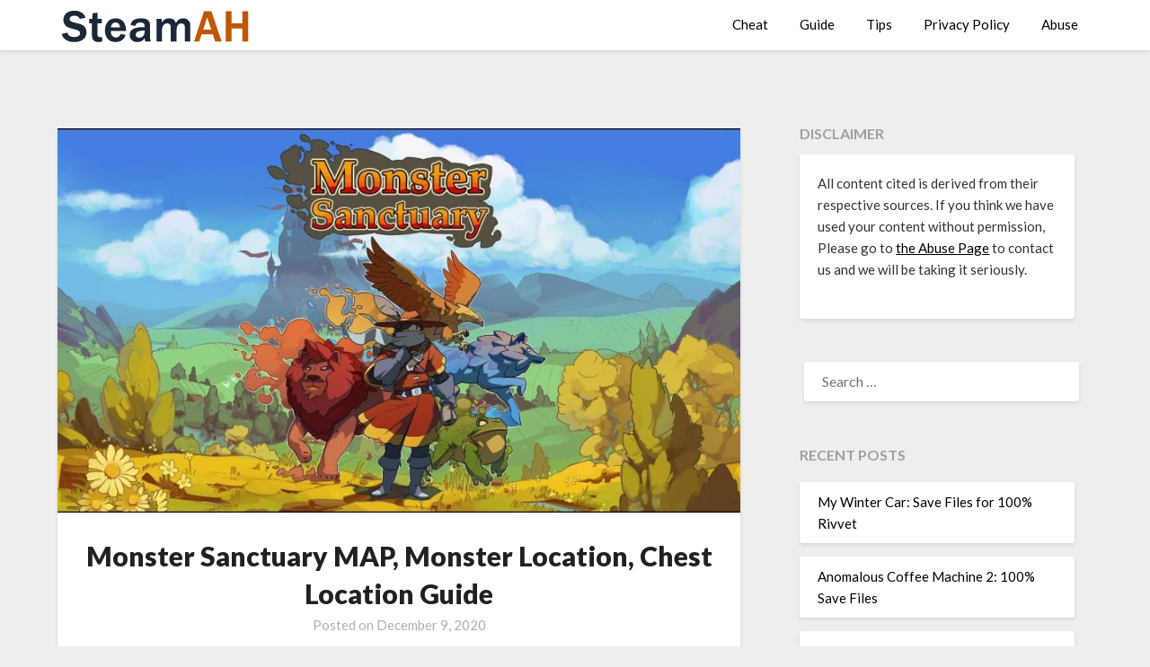

--- FILE ---
content_type: text/html; charset=UTF-8
request_url: https://steamah.com/monster-sanctuary-map-monster-location-chest-location-guide-2/
body_size: 19038
content:
<!doctype html>
<html lang="en-US">
<head>
	<meta charset="UTF-8">
	<meta name="viewport" content="width=device-width, initial-scale=1">
	<link rel="profile" href="https://gmpg.org/xfn/11">
	<script async src="https://kumo.network-n.com/dist/app.js" site="steamah"></script>
	<meta name='robots' content='index, follow, max-image-preview:large, max-snippet:-1, max-video-preview:-1' />

	<!-- This site is optimized with the Yoast SEO plugin v18.2 - https://yoast.com/wordpress/plugins/seo/ -->
	<title>Monster Sanctuary MAP, Monster Location, Chest Location Guide - SteamAH</title>
	<meta name="description" content="For Monster Sanctuary players, this guide provides monster location and chest location with map exploration order based on Monster Journal." />
	<link rel="canonical" href="https://steamah.com/monster-sanctuary-map-monster-location-chest-location-guide-2/" />
	<meta property="og:locale" content="en_US" />
	<meta property="og:type" content="article" />
	<meta property="og:title" content="Monster Sanctuary MAP, Monster Location, Chest Location Guide - SteamAH" />
	<meta property="og:description" content="For Monster Sanctuary players, this guide provides monster location and chest location with map exploration order based on Monster Journal." />
	<meta property="og:url" content="https://steamah.com/monster-sanctuary-map-monster-location-chest-location-guide-2/" />
	<meta property="og:site_name" content="SteamAH" />
	<meta property="article:published_time" content="2020-12-09T14:48:07+00:00" />
	<meta property="og:image" content="https://steamah.com/wp-content/uploads/2020/12/Monster-Sanctuary.jpg" />
	<meta property="og:image:width" content="1280" />
	<meta property="og:image:height" content="720" />
	<meta property="og:image:type" content="image/jpeg" />
	<meta name="twitter:card" content="summary_large_image" />
	<meta name="twitter:creator" content="@SteamAH" />
	<meta name="twitter:site" content="@SteamAH" />
	<script type="application/ld+json" class="yoast-schema-graph">{"@context":"https://schema.org","@graph":[{"@type":"WebSite","@id":"https://steamah.com/#website","url":"https://steamah.com/","name":"SteamAH","description":"Steam Game Guide, Tips and Cheat Codes","potentialAction":[{"@type":"SearchAction","target":{"@type":"EntryPoint","urlTemplate":"https://steamah.com/?s={search_term_string}"},"query-input":"required name=search_term_string"}],"inLanguage":"en-US"},{"@type":"ImageObject","@id":"https://steamah.com/monster-sanctuary-map-monster-location-chest-location-guide-2/#primaryimage","inLanguage":"en-US","url":"https://steamah.com/wp-content/uploads/2020/12/Monster-Sanctuary.jpg","contentUrl":"https://steamah.com/wp-content/uploads/2020/12/Monster-Sanctuary.jpg","width":1280,"height":720},{"@type":"WebPage","@id":"https://steamah.com/monster-sanctuary-map-monster-location-chest-location-guide-2/#webpage","url":"https://steamah.com/monster-sanctuary-map-monster-location-chest-location-guide-2/","name":"Monster Sanctuary MAP, Monster Location, Chest Location Guide - SteamAH","isPartOf":{"@id":"https://steamah.com/#website"},"primaryImageOfPage":{"@id":"https://steamah.com/monster-sanctuary-map-monster-location-chest-location-guide-2/#primaryimage"},"datePublished":"2020-12-09T14:48:07+00:00","dateModified":"2020-12-09T14:48:07+00:00","author":{"@id":"https://steamah.com/#/schema/person/6f990e7ce0754df9e6c2cfbb2095f6fd"},"description":"For Monster Sanctuary players, this guide provides monster location and chest location with map exploration order based on Monster Journal.","breadcrumb":{"@id":"https://steamah.com/monster-sanctuary-map-monster-location-chest-location-guide-2/#breadcrumb"},"inLanguage":"en-US","potentialAction":[{"@type":"ReadAction","target":["https://steamah.com/monster-sanctuary-map-monster-location-chest-location-guide-2/"]}]},{"@type":"BreadcrumbList","@id":"https://steamah.com/monster-sanctuary-map-monster-location-chest-location-guide-2/#breadcrumb","itemListElement":[{"@type":"ListItem","position":1,"name":"Home","item":"https://steamah.com/"},{"@type":"ListItem","position":2,"name":"Monster Sanctuary MAP, Monster Location, Chest Location Guide"}]},{"@type":"Person","@id":"https://steamah.com/#/schema/person/6f990e7ce0754df9e6c2cfbb2095f6fd","name":"Caspar Leblanc","image":{"@type":"ImageObject","@id":"https://steamah.com/#personlogo","inLanguage":"en-US","url":"https://secure.gravatar.com/avatar/fb1760e49e23458cc7c27e94330d8ad4?s=96&d=mm&r=g","contentUrl":"https://secure.gravatar.com/avatar/fb1760e49e23458cc7c27e94330d8ad4?s=96&d=mm&r=g","caption":"Caspar Leblanc"},"url":"https://steamah.com/author/ouyang/"}]}</script>
	<!-- / Yoast SEO plugin. -->


<link rel='dns-prefetch' href='//fonts.googleapis.com' />
<link rel='dns-prefetch' href='//s.w.org' />
<link rel="alternate" type="application/rss+xml" title="SteamAH &raquo; Feed" href="https://steamah.com/feed/" />
<link rel="alternate" type="application/rss+xml" title="SteamAH &raquo; Comments Feed" href="https://steamah.com/comments/feed/" />
<link rel="alternate" type="application/rss+xml" title="SteamAH &raquo; Monster Sanctuary MAP, Monster Location, Chest Location Guide Comments Feed" href="https://steamah.com/monster-sanctuary-map-monster-location-chest-location-guide-2/feed/" />
<script type="text/javascript">
window._wpemojiSettings = {"baseUrl":"https:\/\/s.w.org\/images\/core\/emoji\/13.1.0\/72x72\/","ext":".png","svgUrl":"https:\/\/s.w.org\/images\/core\/emoji\/13.1.0\/svg\/","svgExt":".svg","source":{"concatemoji":"https:\/\/steamah.com\/wp-includes\/js\/wp-emoji-release.min.js?ver=5.9.12"}};
/*! This file is auto-generated */
!function(e,a,t){var n,r,o,i=a.createElement("canvas"),p=i.getContext&&i.getContext("2d");function s(e,t){var a=String.fromCharCode;p.clearRect(0,0,i.width,i.height),p.fillText(a.apply(this,e),0,0);e=i.toDataURL();return p.clearRect(0,0,i.width,i.height),p.fillText(a.apply(this,t),0,0),e===i.toDataURL()}function c(e){var t=a.createElement("script");t.src=e,t.defer=t.type="text/javascript",a.getElementsByTagName("head")[0].appendChild(t)}for(o=Array("flag","emoji"),t.supports={everything:!0,everythingExceptFlag:!0},r=0;r<o.length;r++)t.supports[o[r]]=function(e){if(!p||!p.fillText)return!1;switch(p.textBaseline="top",p.font="600 32px Arial",e){case"flag":return s([127987,65039,8205,9895,65039],[127987,65039,8203,9895,65039])?!1:!s([55356,56826,55356,56819],[55356,56826,8203,55356,56819])&&!s([55356,57332,56128,56423,56128,56418,56128,56421,56128,56430,56128,56423,56128,56447],[55356,57332,8203,56128,56423,8203,56128,56418,8203,56128,56421,8203,56128,56430,8203,56128,56423,8203,56128,56447]);case"emoji":return!s([10084,65039,8205,55357,56613],[10084,65039,8203,55357,56613])}return!1}(o[r]),t.supports.everything=t.supports.everything&&t.supports[o[r]],"flag"!==o[r]&&(t.supports.everythingExceptFlag=t.supports.everythingExceptFlag&&t.supports[o[r]]);t.supports.everythingExceptFlag=t.supports.everythingExceptFlag&&!t.supports.flag,t.DOMReady=!1,t.readyCallback=function(){t.DOMReady=!0},t.supports.everything||(n=function(){t.readyCallback()},a.addEventListener?(a.addEventListener("DOMContentLoaded",n,!1),e.addEventListener("load",n,!1)):(e.attachEvent("onload",n),a.attachEvent("onreadystatechange",function(){"complete"===a.readyState&&t.readyCallback()})),(n=t.source||{}).concatemoji?c(n.concatemoji):n.wpemoji&&n.twemoji&&(c(n.twemoji),c(n.wpemoji)))}(window,document,window._wpemojiSettings);
</script>
<style type="text/css">
img.wp-smiley,
img.emoji {
	display: inline !important;
	border: none !important;
	box-shadow: none !important;
	height: 1em !important;
	width: 1em !important;
	margin: 0 0.07em !important;
	vertical-align: -0.1em !important;
	background: none !important;
	padding: 0 !important;
}
</style>
	<link rel='stylesheet' id='wp-block-library-css'  href='https://steamah.com/wp-includes/css/dist/block-library/style.min.css?ver=5.9.12' type='text/css' media='all' />
<style id='global-styles-inline-css' type='text/css'>
body{--wp--preset--color--black: #000000;--wp--preset--color--cyan-bluish-gray: #abb8c3;--wp--preset--color--white: #ffffff;--wp--preset--color--pale-pink: #f78da7;--wp--preset--color--vivid-red: #cf2e2e;--wp--preset--color--luminous-vivid-orange: #ff6900;--wp--preset--color--luminous-vivid-amber: #fcb900;--wp--preset--color--light-green-cyan: #7bdcb5;--wp--preset--color--vivid-green-cyan: #00d084;--wp--preset--color--pale-cyan-blue: #8ed1fc;--wp--preset--color--vivid-cyan-blue: #0693e3;--wp--preset--color--vivid-purple: #9b51e0;--wp--preset--gradient--vivid-cyan-blue-to-vivid-purple: linear-gradient(135deg,rgba(6,147,227,1) 0%,rgb(155,81,224) 100%);--wp--preset--gradient--light-green-cyan-to-vivid-green-cyan: linear-gradient(135deg,rgb(122,220,180) 0%,rgb(0,208,130) 100%);--wp--preset--gradient--luminous-vivid-amber-to-luminous-vivid-orange: linear-gradient(135deg,rgba(252,185,0,1) 0%,rgba(255,105,0,1) 100%);--wp--preset--gradient--luminous-vivid-orange-to-vivid-red: linear-gradient(135deg,rgba(255,105,0,1) 0%,rgb(207,46,46) 100%);--wp--preset--gradient--very-light-gray-to-cyan-bluish-gray: linear-gradient(135deg,rgb(238,238,238) 0%,rgb(169,184,195) 100%);--wp--preset--gradient--cool-to-warm-spectrum: linear-gradient(135deg,rgb(74,234,220) 0%,rgb(151,120,209) 20%,rgb(207,42,186) 40%,rgb(238,44,130) 60%,rgb(251,105,98) 80%,rgb(254,248,76) 100%);--wp--preset--gradient--blush-light-purple: linear-gradient(135deg,rgb(255,206,236) 0%,rgb(152,150,240) 100%);--wp--preset--gradient--blush-bordeaux: linear-gradient(135deg,rgb(254,205,165) 0%,rgb(254,45,45) 50%,rgb(107,0,62) 100%);--wp--preset--gradient--luminous-dusk: linear-gradient(135deg,rgb(255,203,112) 0%,rgb(199,81,192) 50%,rgb(65,88,208) 100%);--wp--preset--gradient--pale-ocean: linear-gradient(135deg,rgb(255,245,203) 0%,rgb(182,227,212) 50%,rgb(51,167,181) 100%);--wp--preset--gradient--electric-grass: linear-gradient(135deg,rgb(202,248,128) 0%,rgb(113,206,126) 100%);--wp--preset--gradient--midnight: linear-gradient(135deg,rgb(2,3,129) 0%,rgb(40,116,252) 100%);--wp--preset--duotone--dark-grayscale: url('#wp-duotone-dark-grayscale');--wp--preset--duotone--grayscale: url('#wp-duotone-grayscale');--wp--preset--duotone--purple-yellow: url('#wp-duotone-purple-yellow');--wp--preset--duotone--blue-red: url('#wp-duotone-blue-red');--wp--preset--duotone--midnight: url('#wp-duotone-midnight');--wp--preset--duotone--magenta-yellow: url('#wp-duotone-magenta-yellow');--wp--preset--duotone--purple-green: url('#wp-duotone-purple-green');--wp--preset--duotone--blue-orange: url('#wp-duotone-blue-orange');--wp--preset--font-size--small: 13px;--wp--preset--font-size--medium: 20px;--wp--preset--font-size--large: 36px;--wp--preset--font-size--x-large: 42px;}.has-black-color{color: var(--wp--preset--color--black) !important;}.has-cyan-bluish-gray-color{color: var(--wp--preset--color--cyan-bluish-gray) !important;}.has-white-color{color: var(--wp--preset--color--white) !important;}.has-pale-pink-color{color: var(--wp--preset--color--pale-pink) !important;}.has-vivid-red-color{color: var(--wp--preset--color--vivid-red) !important;}.has-luminous-vivid-orange-color{color: var(--wp--preset--color--luminous-vivid-orange) !important;}.has-luminous-vivid-amber-color{color: var(--wp--preset--color--luminous-vivid-amber) !important;}.has-light-green-cyan-color{color: var(--wp--preset--color--light-green-cyan) !important;}.has-vivid-green-cyan-color{color: var(--wp--preset--color--vivid-green-cyan) !important;}.has-pale-cyan-blue-color{color: var(--wp--preset--color--pale-cyan-blue) !important;}.has-vivid-cyan-blue-color{color: var(--wp--preset--color--vivid-cyan-blue) !important;}.has-vivid-purple-color{color: var(--wp--preset--color--vivid-purple) !important;}.has-black-background-color{background-color: var(--wp--preset--color--black) !important;}.has-cyan-bluish-gray-background-color{background-color: var(--wp--preset--color--cyan-bluish-gray) !important;}.has-white-background-color{background-color: var(--wp--preset--color--white) !important;}.has-pale-pink-background-color{background-color: var(--wp--preset--color--pale-pink) !important;}.has-vivid-red-background-color{background-color: var(--wp--preset--color--vivid-red) !important;}.has-luminous-vivid-orange-background-color{background-color: var(--wp--preset--color--luminous-vivid-orange) !important;}.has-luminous-vivid-amber-background-color{background-color: var(--wp--preset--color--luminous-vivid-amber) !important;}.has-light-green-cyan-background-color{background-color: var(--wp--preset--color--light-green-cyan) !important;}.has-vivid-green-cyan-background-color{background-color: var(--wp--preset--color--vivid-green-cyan) !important;}.has-pale-cyan-blue-background-color{background-color: var(--wp--preset--color--pale-cyan-blue) !important;}.has-vivid-cyan-blue-background-color{background-color: var(--wp--preset--color--vivid-cyan-blue) !important;}.has-vivid-purple-background-color{background-color: var(--wp--preset--color--vivid-purple) !important;}.has-black-border-color{border-color: var(--wp--preset--color--black) !important;}.has-cyan-bluish-gray-border-color{border-color: var(--wp--preset--color--cyan-bluish-gray) !important;}.has-white-border-color{border-color: var(--wp--preset--color--white) !important;}.has-pale-pink-border-color{border-color: var(--wp--preset--color--pale-pink) !important;}.has-vivid-red-border-color{border-color: var(--wp--preset--color--vivid-red) !important;}.has-luminous-vivid-orange-border-color{border-color: var(--wp--preset--color--luminous-vivid-orange) !important;}.has-luminous-vivid-amber-border-color{border-color: var(--wp--preset--color--luminous-vivid-amber) !important;}.has-light-green-cyan-border-color{border-color: var(--wp--preset--color--light-green-cyan) !important;}.has-vivid-green-cyan-border-color{border-color: var(--wp--preset--color--vivid-green-cyan) !important;}.has-pale-cyan-blue-border-color{border-color: var(--wp--preset--color--pale-cyan-blue) !important;}.has-vivid-cyan-blue-border-color{border-color: var(--wp--preset--color--vivid-cyan-blue) !important;}.has-vivid-purple-border-color{border-color: var(--wp--preset--color--vivid-purple) !important;}.has-vivid-cyan-blue-to-vivid-purple-gradient-background{background: var(--wp--preset--gradient--vivid-cyan-blue-to-vivid-purple) !important;}.has-light-green-cyan-to-vivid-green-cyan-gradient-background{background: var(--wp--preset--gradient--light-green-cyan-to-vivid-green-cyan) !important;}.has-luminous-vivid-amber-to-luminous-vivid-orange-gradient-background{background: var(--wp--preset--gradient--luminous-vivid-amber-to-luminous-vivid-orange) !important;}.has-luminous-vivid-orange-to-vivid-red-gradient-background{background: var(--wp--preset--gradient--luminous-vivid-orange-to-vivid-red) !important;}.has-very-light-gray-to-cyan-bluish-gray-gradient-background{background: var(--wp--preset--gradient--very-light-gray-to-cyan-bluish-gray) !important;}.has-cool-to-warm-spectrum-gradient-background{background: var(--wp--preset--gradient--cool-to-warm-spectrum) !important;}.has-blush-light-purple-gradient-background{background: var(--wp--preset--gradient--blush-light-purple) !important;}.has-blush-bordeaux-gradient-background{background: var(--wp--preset--gradient--blush-bordeaux) !important;}.has-luminous-dusk-gradient-background{background: var(--wp--preset--gradient--luminous-dusk) !important;}.has-pale-ocean-gradient-background{background: var(--wp--preset--gradient--pale-ocean) !important;}.has-electric-grass-gradient-background{background: var(--wp--preset--gradient--electric-grass) !important;}.has-midnight-gradient-background{background: var(--wp--preset--gradient--midnight) !important;}.has-small-font-size{font-size: var(--wp--preset--font-size--small) !important;}.has-medium-font-size{font-size: var(--wp--preset--font-size--medium) !important;}.has-large-font-size{font-size: var(--wp--preset--font-size--large) !important;}.has-x-large-font-size{font-size: var(--wp--preset--font-size--x-large) !important;}
</style>
<link rel='stylesheet' id='font-awesome-css'  href='https://steamah.com/wp-content/themes/blogrid/css/font-awesome.min.css?ver=5.9.12' type='text/css' media='all' />
<link rel='stylesheet' id='blogrid-style-css'  href='https://steamah.com/wp-content/themes/blogrid/style.css?ver=5.9.12' type='text/css' media='all' />
<link rel='stylesheet' id='blogrid-google-fonts-css'  href='//fonts.googleapis.com/css?family=Lato%3A300%2C400%2C700%2C900&#038;ver=5.9.12' type='text/css' media='all' />
<link rel='stylesheet' id='__EPYT__style-css'  href='https://steamah.com/wp-content/plugins/youtube-embed-plus/styles/ytprefs.min.css?ver=14.0.1.4' type='text/css' media='all' />
<style id='__EPYT__style-inline-css' type='text/css'>

                .epyt-gallery-thumb {
                        width: 33.333%;
                }
                
</style>
<script type='text/javascript' src='https://steamah.com/wp-includes/js/jquery/jquery.min.js?ver=3.6.0' id='jquery-core-js'></script>
<script type='text/javascript' src='https://steamah.com/wp-includes/js/jquery/jquery-migrate.min.js?ver=3.3.2' id='jquery-migrate-js'></script>
<script type='text/javascript' id='jquery-js-after'>
jQuery(document).ready(function() {
	jQuery(".5d1a421b2e51541867898a11dcf0434e").click(function() {
		jQuery.post(
			"https://steamah.com/wp-admin/admin-ajax.php", {
				"action": "quick_adsense_onpost_ad_click",
				"quick_adsense_onpost_ad_index": jQuery(this).attr("data-index"),
				"quick_adsense_nonce": "b678e4cc1d",
			}, function(response) { }
		);
	});
});
</script>
<script type='text/javascript' id='__ytprefs__-js-extra'>
/* <![CDATA[ */
var _EPYT_ = {"ajaxurl":"https:\/\/steamah.com\/wp-admin\/admin-ajax.php","security":"b41c47fe5f","gallery_scrolloffset":"20","eppathtoscripts":"https:\/\/steamah.com\/wp-content\/plugins\/youtube-embed-plus\/scripts\/","eppath":"https:\/\/steamah.com\/wp-content\/plugins\/youtube-embed-plus\/","epresponsiveselector":"[\"iframe.__youtube_prefs_widget__\"]","epdovol":"1","version":"14.0.1.4","evselector":"iframe.__youtube_prefs__[src], iframe[src*=\"youtube.com\/embed\/\"], iframe[src*=\"youtube-nocookie.com\/embed\/\"]","ajax_compat":"","ytapi_load":"light","pause_others":"","stopMobileBuffer":"1","vi_active":"","vi_js_posttypes":[]};
/* ]]> */
</script>
<script type='text/javascript' src='https://steamah.com/wp-content/plugins/youtube-embed-plus/scripts/ytprefs.min.js?ver=14.0.1.4' id='__ytprefs__-js'></script>
<link rel="https://api.w.org/" href="https://steamah.com/wp-json/" /><link rel="alternate" type="application/json" href="https://steamah.com/wp-json/wp/v2/posts/54672" /><link rel="EditURI" type="application/rsd+xml" title="RSD" href="https://steamah.com/xmlrpc.php?rsd" />
<link rel="wlwmanifest" type="application/wlwmanifest+xml" href="https://steamah.com/wp-includes/wlwmanifest.xml" /> 
<meta name="generator" content="WordPress 5.9.12" />
<link rel='shortlink' href='https://steamah.com/?p=54672' />
<link rel="alternate" type="application/json+oembed" href="https://steamah.com/wp-json/oembed/1.0/embed?url=https%3A%2F%2Fsteamah.com%2Fmonster-sanctuary-map-monster-location-chest-location-guide-2%2F" />
<link rel="alternate" type="text/xml+oembed" href="https://steamah.com/wp-json/oembed/1.0/embed?url=https%3A%2F%2Fsteamah.com%2Fmonster-sanctuary-map-monster-location-chest-location-guide-2%2F&#038;format=xml" />
<div id="nn_skinl"></div>
<div id="nn_skinr"></div><link rel="pingback" href="https://steamah.com/xmlrpc.php">
		<style type="text/css">
		body, .site, .swidgets-wrap h3, .post-data-text { background: ; }
		.site-title a, .site-description { color: ; }
		.sheader { background-color:  !important; }
		.main-navigation ul li a, .main-navigation ul li .sub-arrow, .super-menu .toggle-mobile-menu,.toggle-mobile-menu:before, .mobile-menu-active .smenu-hide { color: ; }
		#smobile-menu.show .main-navigation ul ul.children.active, #smobile-menu.show .main-navigation ul ul.sub-menu.active, #smobile-menu.show .main-navigation ul li, .smenu-hide.toggle-mobile-menu.menu-toggle, #smobile-menu.show .main-navigation ul li, .primary-menu ul li ul.children li, .primary-menu ul li ul.sub-menu li, .primary-menu .pmenu, .super-menu { border-color: ; border-bottom-color: ; }
		#secondary .widget h3, #secondary .widget h3 a, #secondary .widget h4, #secondary .widget h1, #secondary .widget h2, #secondary .widget h5, #secondary .widget h6, #secondary .widget h4 a { color: ; }
		#secondary .widget a, #secondary a, #secondary .widget li a , #secondary span.sub-arrow{ color: ; }
		#secondary, #secondary .widget, #secondary .widget p, #secondary .widget li, .widget time.rpwe-time.published { color: ; }
		#secondary .swidgets-wrap, #secondary .widget ul li, .featured-sidebar .search-field { border-color: ; }
		.site-info, .footer-column-three input.search-submit, .footer-column-three p, .footer-column-three li, .footer-column-three td, .footer-column-three th, .footer-column-three caption { color: ; }
		.footer-column-three h3, .footer-column-three h4, .footer-column-three h5, .footer-column-three h6, .footer-column-three h1, .footer-column-three h2, .footer-column-three h4, .footer-column-three h3 a { color: ; }
		.footer-column-three a, .footer-column-three li a, .footer-column-three .widget a, .footer-column-three .sub-arrow { color: ; }
		.footer-column-three h3:after { background: ; }
		.site-info, .widget ul li, .footer-column-three input.search-field, .footer-column-three input.search-submit { border-color: ; }
		.site-footer { background-color: ; }
		.content-wrapper h2.entry-title a, .content-wrapper h2.entry-title a:hover, .content-wrapper h2.entry-title a:active, .content-wrapper h2.entry-title a:focus, .archive .page-header h1, .blogposts-list h2 a, .blogposts-list h2 a:hover, .blogposts-list h2 a:active, .search-results h1.page-title { color: ; }
		.blogposts-list .post-data-text, .blogposts-list .post-data-text a, .content-wrapper .post-data-text *{ color: ; }
		.blogposts-list p { color: ; }
		.page-numbers li a, .blogposts-list .blogpost-button { background: ; }
		.page-numbers li a, .blogposts-list .blogpost-button, span.page-numbers.dots, .page-numbers.current, .page-numbers li a:hover { color: ; }
		.archive .page-header h1, .search-results h1.page-title, .blogposts-list.fbox, span.page-numbers.dots, .page-numbers li a, .page-numbers.current { border-color: ; }
		.blogposts-list .post-data-divider { background: ; }
		.page .comments-area .comment-author, .page .comments-area .comment-author a, .page .comments-area .comments-title, .page .content-area h1, .page .content-area h2, .page .content-area h3, .page .content-area h4, .page .content-area h5, .page .content-area h6, .page .content-area th, .single  .comments-area .comment-author, .single .comments-area .comment-author a, .single .comments-area .comments-title, .single .content-area h1, .single .content-area h2, .single .content-area h3, .single .content-area h4, .single .content-area h5, .single .content-area h6, .single .content-area th, .search-no-results h1, .error404 h1 { color: ; }
		.single .post-data-text, .page .post-data-text, .page .post-data-text a, .single .post-data-text a, .comments-area .comment-meta .comment-metadata a, .single .post-data-text * { color: ; }
		.page .content-area p, .page article, .page .content-area table, .page .content-area dd, .page .content-area dt, .page .content-area address, .page .content-area .entry-content, .page .content-area li, .page .content-area ol, .single .content-area p, .single article, .single .content-area table, .single .content-area dd, .single .content-area dt, .single .content-area address, .single .entry-content, .single .content-area li, .single .content-area ol, .search-no-results .page-content p { color: ; }
		.single .entry-content a, .page .entry-content a, .comment-content a, .comments-area .reply a, .logged-in-as a, .comments-area .comment-respond a { color: ; }
		.comments-area p.form-submit input { background: ; }
		.error404 .page-content p, .error404 input.search-submit, .search-no-results input.search-submit { color: ; }
		.page .comments-area, .page article.fbox, .page article tr, .page .comments-area ol.comment-list ol.children li, .page .comments-area ol.comment-list .comment, .single .comments-area, .single article.fbox, .single article tr, .comments-area ol.comment-list ol.children li, .comments-area ol.comment-list .comment, .error404 main#main, .error404 .search-form label, .search-no-results .search-form label, .error404 input.search-submit, .search-no-results input.search-submit, .error404 main#main, .search-no-results section.fbox.no-results.not-found{ border-color: ; }
		.single .post-data-divider, .page .post-data-divider { background: ; }
		.single .comments-area p.form-submit input, .page .comments-area p.form-submit input { color: ; }
		.bottom-header-wrapper { padding-top: px; }
		.bottom-header-wrapper { padding-bottom: px; }
		.bottom-header-wrapper { background: ; }
		.bottom-header-wrapper *{ color: ; }
		.header-widget a, .header-widget li a, .header-widget i.fa { color: ; }
		.header-widget, .header-widget p, .header-widget li, .header-widget .textwidget { color: ; }
		.header-widget .widget-title, .header-widget h1, .header-widget h3, .header-widget h2, .header-widget h4, .header-widget h5, .header-widget h6{ color: ; }
		.header-widget.swidgets-wrap, .header-widget ul li, .header-widget .search-field { border-color: ; }
		.bottom-header-title, .bottom-header-paragraph{ color: ; }

		#secondary .widget-title-lines:after, #secondary .widget-title-lines:before { background: ; }


		.header-widgets-wrapper .swidgets-wrap{ background: ; }
		.top-nav-wrapper, .primary-menu .pmenu, .super-menu, #smobile-menu, .primary-menu ul li ul.children, .primary-menu ul li ul.sub-menu { background-color: ; }
		#secondary .widget li, #secondary input.search-field, #secondary div#calendar_wrap, #secondary .tagcloud, #secondary .textwidget{ background: ; }
		#secondary .swidget { border-color: ; }
		.archive article.fbox, .search-results article.fbox, .blog article.fbox { background: ; }


		.comments-area, .single article.fbox, .page article.fbox { background: ; }
		</style>
		<link rel="icon" href="https://steamah.com/wp-content/uploads/2021/05/cropped-STEAMAH-32x32.png" sizes="32x32" />
<link rel="icon" href="https://steamah.com/wp-content/uploads/2021/05/cropped-STEAMAH-192x192.png" sizes="192x192" />
<link rel="apple-touch-icon" href="https://steamah.com/wp-content/uploads/2021/05/cropped-STEAMAH-180x180.png" />
<meta name="msapplication-TileImage" content="https://steamah.com/wp-content/uploads/2021/05/cropped-STEAMAH-270x270.png" />
		<style type="text/css" id="wp-custom-css">
			
div.bb_table
{
	display: table;
	font-size: 12px;
}

div.bb_table div.bb_table_th
{
	display: table-cell;
	font-weight: bold;
	border: 1px solid #4d4d4d;
	padding: 4px;
}

div.bb_table div.bb_table_th img.sharedFilePreviewImage
{
	margin: 0px;
}

div.bb_table div.bb_table_tr
{
	display: table-row;
}

div.bb_table div.bb_table_td
{
	display: table-cell;
	vertical-align: middle;
	border: 1px solid #4d4d4d;
	padding: 4px;
}

div.bb_table div.bb_table_td img.sharedFilePreviewImage
{
	margin: 0px;
}


#nn_skinr,
#nn_skinl {
position: absolute;
left: 50%;
margin-left: -910px;
z-index: 100;
}
#nn_skinr {
margin-left: 610px;
}
.tag-letter {
    list-style-type: none; 
    display: flex; 
    flex-wrap: wrap; 
    padding: 0 5px;
}

.tag-letter li {
    margin: 0;
		padding: 0 10px;
}
.tag-letter a {
    font-size: 30px;
    text-decoration: none;
    color: #BF5704;
}		</style>
			<!-- Global site tag (gtag.js) - Google Analytics -->
<script async src="https://www.googletagmanager.com/gtag/js?id=UA-125124603-8"></script>
<script>
  window.dataLayer = window.dataLayer || [];
  function gtag(){dataLayer.push(arguments);}
  gtag('js', new Date());

  gtag('config', 'UA-125124603-8');
</script>
</head>

<body class="post-template-default single single-post postid-54672 single-format-standard wp-custom-logo masthead-fixed">
<svg xmlns="http://www.w3.org/2000/svg" viewBox="0 0 0 0" width="0" height="0" focusable="false" role="none" style="visibility: hidden; position: absolute; left: -9999px; overflow: hidden;" ><defs><filter id="wp-duotone-dark-grayscale"><feColorMatrix color-interpolation-filters="sRGB" type="matrix" values=" .299 .587 .114 0 0 .299 .587 .114 0 0 .299 .587 .114 0 0 .299 .587 .114 0 0 " /><feComponentTransfer color-interpolation-filters="sRGB" ><feFuncR type="table" tableValues="0 0.49803921568627" /><feFuncG type="table" tableValues="0 0.49803921568627" /><feFuncB type="table" tableValues="0 0.49803921568627" /><feFuncA type="table" tableValues="1 1" /></feComponentTransfer><feComposite in2="SourceGraphic" operator="in" /></filter></defs></svg><svg xmlns="http://www.w3.org/2000/svg" viewBox="0 0 0 0" width="0" height="0" focusable="false" role="none" style="visibility: hidden; position: absolute; left: -9999px; overflow: hidden;" ><defs><filter id="wp-duotone-grayscale"><feColorMatrix color-interpolation-filters="sRGB" type="matrix" values=" .299 .587 .114 0 0 .299 .587 .114 0 0 .299 .587 .114 0 0 .299 .587 .114 0 0 " /><feComponentTransfer color-interpolation-filters="sRGB" ><feFuncR type="table" tableValues="0 1" /><feFuncG type="table" tableValues="0 1" /><feFuncB type="table" tableValues="0 1" /><feFuncA type="table" tableValues="1 1" /></feComponentTransfer><feComposite in2="SourceGraphic" operator="in" /></filter></defs></svg><svg xmlns="http://www.w3.org/2000/svg" viewBox="0 0 0 0" width="0" height="0" focusable="false" role="none" style="visibility: hidden; position: absolute; left: -9999px; overflow: hidden;" ><defs><filter id="wp-duotone-purple-yellow"><feColorMatrix color-interpolation-filters="sRGB" type="matrix" values=" .299 .587 .114 0 0 .299 .587 .114 0 0 .299 .587 .114 0 0 .299 .587 .114 0 0 " /><feComponentTransfer color-interpolation-filters="sRGB" ><feFuncR type="table" tableValues="0.54901960784314 0.98823529411765" /><feFuncG type="table" tableValues="0 1" /><feFuncB type="table" tableValues="0.71764705882353 0.25490196078431" /><feFuncA type="table" tableValues="1 1" /></feComponentTransfer><feComposite in2="SourceGraphic" operator="in" /></filter></defs></svg><svg xmlns="http://www.w3.org/2000/svg" viewBox="0 0 0 0" width="0" height="0" focusable="false" role="none" style="visibility: hidden; position: absolute; left: -9999px; overflow: hidden;" ><defs><filter id="wp-duotone-blue-red"><feColorMatrix color-interpolation-filters="sRGB" type="matrix" values=" .299 .587 .114 0 0 .299 .587 .114 0 0 .299 .587 .114 0 0 .299 .587 .114 0 0 " /><feComponentTransfer color-interpolation-filters="sRGB" ><feFuncR type="table" tableValues="0 1" /><feFuncG type="table" tableValues="0 0.27843137254902" /><feFuncB type="table" tableValues="0.5921568627451 0.27843137254902" /><feFuncA type="table" tableValues="1 1" /></feComponentTransfer><feComposite in2="SourceGraphic" operator="in" /></filter></defs></svg><svg xmlns="http://www.w3.org/2000/svg" viewBox="0 0 0 0" width="0" height="0" focusable="false" role="none" style="visibility: hidden; position: absolute; left: -9999px; overflow: hidden;" ><defs><filter id="wp-duotone-midnight"><feColorMatrix color-interpolation-filters="sRGB" type="matrix" values=" .299 .587 .114 0 0 .299 .587 .114 0 0 .299 .587 .114 0 0 .299 .587 .114 0 0 " /><feComponentTransfer color-interpolation-filters="sRGB" ><feFuncR type="table" tableValues="0 0" /><feFuncG type="table" tableValues="0 0.64705882352941" /><feFuncB type="table" tableValues="0 1" /><feFuncA type="table" tableValues="1 1" /></feComponentTransfer><feComposite in2="SourceGraphic" operator="in" /></filter></defs></svg><svg xmlns="http://www.w3.org/2000/svg" viewBox="0 0 0 0" width="0" height="0" focusable="false" role="none" style="visibility: hidden; position: absolute; left: -9999px; overflow: hidden;" ><defs><filter id="wp-duotone-magenta-yellow"><feColorMatrix color-interpolation-filters="sRGB" type="matrix" values=" .299 .587 .114 0 0 .299 .587 .114 0 0 .299 .587 .114 0 0 .299 .587 .114 0 0 " /><feComponentTransfer color-interpolation-filters="sRGB" ><feFuncR type="table" tableValues="0.78039215686275 1" /><feFuncG type="table" tableValues="0 0.94901960784314" /><feFuncB type="table" tableValues="0.35294117647059 0.47058823529412" /><feFuncA type="table" tableValues="1 1" /></feComponentTransfer><feComposite in2="SourceGraphic" operator="in" /></filter></defs></svg><svg xmlns="http://www.w3.org/2000/svg" viewBox="0 0 0 0" width="0" height="0" focusable="false" role="none" style="visibility: hidden; position: absolute; left: -9999px; overflow: hidden;" ><defs><filter id="wp-duotone-purple-green"><feColorMatrix color-interpolation-filters="sRGB" type="matrix" values=" .299 .587 .114 0 0 .299 .587 .114 0 0 .299 .587 .114 0 0 .299 .587 .114 0 0 " /><feComponentTransfer color-interpolation-filters="sRGB" ><feFuncR type="table" tableValues="0.65098039215686 0.40392156862745" /><feFuncG type="table" tableValues="0 1" /><feFuncB type="table" tableValues="0.44705882352941 0.4" /><feFuncA type="table" tableValues="1 1" /></feComponentTransfer><feComposite in2="SourceGraphic" operator="in" /></filter></defs></svg><svg xmlns="http://www.w3.org/2000/svg" viewBox="0 0 0 0" width="0" height="0" focusable="false" role="none" style="visibility: hidden; position: absolute; left: -9999px; overflow: hidden;" ><defs><filter id="wp-duotone-blue-orange"><feColorMatrix color-interpolation-filters="sRGB" type="matrix" values=" .299 .587 .114 0 0 .299 .587 .114 0 0 .299 .587 .114 0 0 .299 .587 .114 0 0 " /><feComponentTransfer color-interpolation-filters="sRGB" ><feFuncR type="table" tableValues="0.098039215686275 1" /><feFuncG type="table" tableValues="0 0.66274509803922" /><feFuncB type="table" tableValues="0.84705882352941 0.41960784313725" /><feFuncA type="table" tableValues="1 1" /></feComponentTransfer><feComposite in2="SourceGraphic" operator="in" /></filter></defs></svg><a class="skip-link screen-reader-text" href="#primary">Skip to content</a>

	<div id="page" class="site">

		<header id="masthead" class="sheader site-header clearfix">
			<nav id="primary-site-navigation" class="primary-menu main-navigation clearfix">

				<a href="#" id="pull" class="smenu-hide toggle-mobile-menu menu-toggle" aria-controls="secondary-menu" aria-expanded="false">Menu</a>
				<div class="top-nav-wrapper">
					<div class="content-wrap">
						<div class="logo-container"> 

														<a href="https://steamah.com/" class="custom-logo-link" rel="home"><img width="218" height="39" src="https://steamah.com/wp-content/uploads/2019/03/logo.png" class="custom-logo" alt="SteamAH" /></a>										</div>
				<div class="center-main-menu">
					<div class="menu-111-container"><ul id="primary-menu" class="pmenu"><li id="menu-item-14" class="menu-item menu-item-type-taxonomy menu-item-object-category menu-item-14"><a href="https://steamah.com/cheat/">Cheat</a></li>
<li id="menu-item-15" class="menu-item menu-item-type-taxonomy menu-item-object-category current-post-ancestor current-menu-parent current-post-parent menu-item-15"><a href="https://steamah.com/guide/">Guide</a></li>
<li id="menu-item-16" class="menu-item menu-item-type-taxonomy menu-item-object-category menu-item-16"><a href="https://steamah.com/tips/">Tips</a></li>
<li id="menu-item-19" class="menu-item menu-item-type-post_type menu-item-object-page menu-item-19"><a href="https://steamah.com/privacy-policy/">Privacy Policy</a></li>
<li id="menu-item-65874" class="menu-item menu-item-type-post_type menu-item-object-page menu-item-65874"><a href="https://steamah.com/abuse/">Abuse</a></li>
</ul></div>					</div>
				</div>
			</div>
		</nav>

		<div class="super-menu clearfix">
			<div class="super-menu-inner">
				

										<a href="https://steamah.com/" class="custom-logo-link" rel="home"><img width="218" height="39" src="https://steamah.com/wp-content/uploads/2019/03/logo.png" class="custom-logo" alt="SteamAH" /></a>							<a href="#" id="pull" class="toggle-mobile-menu menu-toggle" aria-controls="secondary-menu" aria-expanded="false"></a>
	</div>
</div>
<div id="mobile-menu-overlay"></div>
</header>

	
<div class="content-wrap">


	<!-- Upper widgets -->
	<div class="header-widgets-wrapper">
		
		<div class="header-widgets-three header-widgets-middle">
		<div id="nn_lb1" style="text-align: center;"></div>	</div>

</div>

</div>

<div id="content" class="site-content clearfix">
	<div class="content-wrap">

	<div id="primary" class="featured-content content-area">
		<main id="main" class="site-main">

						<div class="featured-thumbnail">
			<img width="850" height="478" src="https://steamah.com/wp-content/uploads/2020/12/Monster-Sanctuary-850x478.jpg" class="attachment-blogrid-slider size-blogrid-slider wp-post-image" alt="" srcset="https://steamah.com/wp-content/uploads/2020/12/Monster-Sanctuary-850x478.jpg 850w, https://steamah.com/wp-content/uploads/2020/12/Monster-Sanctuary-300x169.jpg 300w, https://steamah.com/wp-content/uploads/2020/12/Monster-Sanctuary-768x432.jpg 768w, https://steamah.com/wp-content/uploads/2020/12/Monster-Sanctuary-1024x576.jpg 1024w, https://steamah.com/wp-content/uploads/2020/12/Monster-Sanctuary.jpg 1280w" sizes="(max-width: 850px) 100vw, 850px" />		</div>
	<article id="post-54672" class="posts-entry fbox post-54672 post type-post status-publish format-standard has-post-thumbnail hentry category-guide tag-monster-sanctuary">
	<header class="entry-header">
		<h1 class="entry-title">Monster Sanctuary MAP, Monster Location, Chest Location Guide</h1>		<div class="entry-meta">
			<div class="blog-data-wrapper">
				<div class="post-data-divider"></div>
				<div class="post-data-positioning">
					<div class="post-data-text">
						<span class="posted-on">Posted on <a href="https://steamah.com/monster-sanctuary-map-monster-location-chest-location-guide-2/" rel="bookmark"><time class="entry-date published updated" datetime="2020-12-09T06:48:07-08:00">December 9, 2020</time></a></span><span class="byline"> </span>					</div>
				</div>
			</div>
		</div><!-- .entry-meta -->
			</header><!-- .entry-header -->

	<div class="entry-content">
		<div class="5d1a421b2e51541867898a11dcf0434e" data-index="7" style="float: none; margin:10px 0 10px 0; text-align:center;">
<div style="max-width:700px;">
<div id="nn_player"></div>
</div>
</div>
<p>For Monster Sanctuary players, this guide provides monster location and chest location with map exploration order based on Monster Journal.</p>
<p>&nbsp;</p>
<p>&nbsp;</p>
<div id="3203244" class="subSection detailBox">
<h3 class="subSectionTitle"><strong>Mountain Path (1-21) (138-139)(234)</strong></h3>
<div class="subSectionDesc"><img loading="lazy" class="alignnone size-full wp-image-54673" src="https://steamah.com/wp-content/uploads/2020/12/1607496487.png" width="1280" height="442" alt="Monster Sanctuary MAP, Monster Location, Chest Location Guide" title="Monster Sanctuary MAP, Monster Location, Chest Location Guide" srcset="https://steamah.com/wp-content/uploads/2020/12/1607496487.png 1280w, https://steamah.com/wp-content/uploads/2020/12/1607496487-300x104.png 300w, https://steamah.com/wp-content/uploads/2020/12/1607496487-768x265.png 768w, https://steamah.com/wp-content/uploads/2020/12/1607496487-1024x354.png 1024w, https://steamah.com/wp-content/uploads/2020/12/1607496487-850x294.png 850w" sizes="(max-width: 1280px) 100vw, 1280px" /><br />
1.(3x Blob)<br />
DJ. Require Double Jump, Normal Chest[Shield]<br />
2.(2x Blob,1x Magmapillar),(2x Magmapillar,1x Rocky)<br />
3. Normal Chest[Cestus, Kunai], Break Wall Chest[Vital Ring], Levitates Chest[Hide]<br />
4.<br />
5. Normal Chest[Bracelet, Gauntlet, 2x Copper]<br />
6.(3x Vaera), Levitates Chest[Diadem]<br />
7.(2x Magmapillar,1x Rocky),(2x Blob,1x Rocky), Normal Chest[Orb, Morning Star]<br />
8. Normal Chest[Impact Ring,3x Phoenix Tear], Cut/Burn Vine Chest[Red Gem, 150 G]<br />
9.(3x Rocky), Normal Chest[Bandana], Break Wall Chest[Skill Resetter]<br />
10.(3x Magmapillar), Cut/Burn Vine Monster &amp; Chest (3x Catzerker) [Walnut]<br />
11.(2x Blob,1x Catzerker), Normal Chest[Crit Ring]<br />
12. Normal Chest[100 G], Break Wall Path &lt; Bottom Left &gt;<br />
13. Normal Chest[Helmet]<br />
14.(2x Catzerker,1x Magmapillar)<br />
15.(2x Yowie,1x Vaera)<br />
16.Normal Chest[Tome,2x Potion]<br />
17.(2x Yowie,1x Catzerker), Normal Chest[Shell,Ribbon],Double Jump + Levitates Chest[Gauntlet+3]<br />
18. Old Buran fight.(3x Blob), \ Champion Steam Golem /<br />
19. \ Champion Monk / ,Normal Chest[Sustain Ring]<br />
20. Normal Chest[Ocarina, Wizard Hat], Fire Orb Chest[Pandora&#8217;s Box], Water Orb Chest[2x Potion]<br />
21.(2x Vaera,1x Catzerker)138. Double Jump + Levitates<br />
139.(3x Yowie), Normal Chest[Mana Ring+3]</p>
<p>*This place can be access from Map&lt;5&gt; with Double Jump + Levitates / Spawing Obstables*<br />
234. (3x Manticorb) , Normal Chest[Harp]</p><div class="5d1a421b2e51541867898a11dcf0434e" data-index="5" style="float: none; margin:10px 0 10px 0; text-align:center;">
<div id="nn_mobile_mpu1"></div>
<div id="nn_mpu1"></div>
</div>

<div></div>
</div>
</div>
<div></div>
<div id="3203245" class="subSection detailBox">
<h3 class="subSectionTitle"><strong>Keeper&#8217;s Stronghold, Keeper&#8217;s Temple (22-35) (65)</strong></h3>
<div class="subSectionDesc">
<p><img loading="lazy" class="alignnone size-full wp-image-54674" src="https://steamah.com/wp-content/uploads/2020/12/1607496489.png" width="637" height="414" alt="Monster Sanctuary MAP, Monster Location, Chest Location Guide" title="Monster Sanctuary MAP, Monster Location, Chest Location Guide" srcset="https://steamah.com/wp-content/uploads/2020/12/1607496489.png 637w, https://steamah.com/wp-content/uploads/2020/12/1607496489-300x195.png 300w" sizes="(max-width: 637px) 100vw, 637px" /></p>
<p>22.<br />
23.Normal Chest[Staff]<br />
24.Normal Chest[Hide+1]<br />
25.<br />
26.Shop<br />
27.Monster Donate<br />
28.Upgrade<br />
29.<br />
30.<br />
31.Fight previous Champion for 5 star.<br />
32.<br />
33.<br />
34.Home[3x Small Potion, Brooch]<br />
35.Normal Chest[Skill Resetter, Cape]</p>
<p>65. Duel Circle, Novice (LV 12 &#8211; 3x Bronze),Seeker (LV 14 &#8211; Skill Potion),Lancer (LV 18 &#8211; Skill Potion *I actually click too fast and didn&#8217;t see clearly what the reward is*) , Ranger (LV 25 &#8211; Shift Stone)<br />
IA. Infinity Arena, can challenge when you&#8217;re Keeper Seeker.<br />
OA. Online Arena, can access when you&#8217;re Keeper Lancer.</p>
<div></div>
</div>
</div>
<div></div>
<div id="3203247" class="subSection detailBox">
<h3 class="subSectionTitle"><strong>Blue Caves (36-64) (235)</strong></h3>
<div class="subSectionDesc"><img loading="lazy" class="alignnone size-full wp-image-54675" src="https://steamah.com/wp-content/uploads/2020/12/1607496489-1.png" width="639" height="254" alt="Monster Sanctuary MAP, Monster Location, Chest Location Guide" title="Monster Sanctuary MAP, Monster Location, Chest Location Guide" srcset="https://steamah.com/wp-content/uploads/2020/12/1607496489-1.png 639w, https://steamah.com/wp-content/uploads/2020/12/1607496489-1-300x119.png 300w" sizes="(max-width: 639px) 100vw, 639px" /><br />
(Monster Tanuki has 3% chance of appearing randomly in battle starting from here.)36.Will,Leonard, (2x Tengu,1x Grummy)<br />
37.<br />
38.Special Chest[Blue Cave Key], Break Wall Chest[Bracelet+1], Levitates/Switch Chest[250 G]<br />
39.(2x Grummy,1x Tengu)<br />
40.(3x Tengu),(2x Fungi,1x Grummy), Normal Chest[Katar],Double Jump Chest[Cape+2],Double Jump/Levitates Chest[Ribbon+2], Ground Switch Chest[Corn], Normal Chest from MAP&lt;57&gt;[Bracelet+2]<br />
41.<br />
42.(3x Fungi), Normal Chest[Vital Ring+1], Break Wall Path &lt;43&gt;<br />
43. Normal Chest[Vital Ring+2]<br />
44. Leonard, (2x Fungi,1x Tengu), Normal Chest[Red Gem, Cestus+1]<br />
45. Levitates + Cut/Burn Vine Chest[Shell+2], Double Jump Chest[4x Copper,3x Cotton]<br />
46.(2x Monk,1x Frosty), Normal Chest[Belt+2]<br />
47.(2x Frosty,1x Tengu), Special Chest[Double Jump Boots] *Double Jump Chest will be refer as Normal Chest from now on*<br />
48.Normal Chest[Hazelnut, Bronze]<br />
49.(2x Fungi,1x Monk)<br />
50.<br />
51.(2x Monk,1x Grummy), Special Chest[Blue Cave Key], Normal Chest[Green Gem]<br />
52.Special Chest[Blue Cave Key], Normal Chest[Sustain Ring+2]<br />
53. Alchemist, \ Champion Minitaur /<br />
54.(3x Frosty)<br />
55.Normal Chest[Hazelnut]<br />
56.(2x Tengu,1x Grummy)<br />
57. Normal Chest[Pear, Level 10 Badge], Break Wall to access MAP&lt;40&gt;<br />
58. Normal Chest[Feather+2], Break Wall Chest[Fang+1]<br />
59.(2x Frosty,1x Monk)<br />
60.<br />
DR. Dark Room, either go blindly or come back with Dark Room Vision, Normal Chest[Diadem+3]<br />
61.<br />
62.(2x Monk,1x Grummy), Ground Switch + Move Block Chest [Diadem+2], Swimming Chest[Shift Stone]*You get Swimming later in the game*<br />
63.Bex, Lightning Orb Chest[3x Combo Potion], Earth Orb Chest[Tome+3]<br />
64.\ Champion Specter /, Normal Chest[Scroll]</p>
<p>Talk to Will at &lt;32&gt;, then go to &lt;65&gt; at Keeper&#8217;s Tower for \ Trainer Battle /.</p>
<p>65. Duel Circle, Novice (LV 12 &#8211; 3x Bronze),Seeker (LV 14 &#8211; Skill Potion),Lancer (LV 18 &#8211; Skill Potion *I actually click too fast and didn&#8217;t see clearly what the reward is*)</p>
<p>235. Normal Chest [Crystal Shard , Shift Stone] , this area can be access with Improved Swimming. (You won&#8217;t have Improved Swimming by the time you reach here so come back later)</p>
<div></div>
</div>
</div>
<div></div>
<div id="3203248" class="subSection detailBox">
<h3 class="subSectionTitle"><strong>Stronghold Dungeon (66-98) (116-117)</strong></h3>
<div class="subSectionDesc"><img loading="lazy" class="alignnone size-full wp-image-54676" src="https://steamah.com/wp-content/uploads/2020/12/1607496490.png" width="492" height="374" alt="Monster Sanctuary MAP, Monster Location, Chest Location Guide" title="Monster Sanctuary MAP, Monster Location, Chest Location Guide" srcset="https://steamah.com/wp-content/uploads/2020/12/1607496490.png 492w, https://steamah.com/wp-content/uploads/2020/12/1607496490-300x228.png 300w" sizes="(max-width: 492px) 100vw, 492px" /><br />
66.<br />
67. Jail, Normal Chest[Grapes], Ground Switch Chest[Crystal Shard], Break Wall into MAP &lt;68&gt;<br />
68. Normal Chest [Katana]<br />
69.(2x Crackle Knight,1x Grummy)<br />
70.Julia, Normal Chest(Corn)<br />
71.(2x Nighwing,1x Crackly Knight)<br />
72. Improved Levitates Chest [Switch Stone] (You won&#8217;t have improved levitates by the time you reach this place so come back later.)<br />
73.(2x Crackly Knight,1x Nightwing), Normal Chest(2x Bronze)<br />
74. Lightning Orb Chest[Mass Potion]<br />
75. Normal Chest[500 G]<br />
76.(2x Grummy,1x G&#8217;rulu), Break Wall Chest[Blue Gem], Move Block Chest[2x Iron]<br />
77.<br />
78.(2x G&#8217;rulu,1x Grummy), Open path to Blue Caves, Normal Chest from MAP&lt;95&gt;<br />
79.(2x G&#8217;rulu,1x Crackle Knight)<br />
80.(2x Mad Eye,1x Crackly Knight), Levitates Chest[2x Iron]<br />
81. Normal Chest[Mass Potion, Morning Star+2]<br />
82.(2x Mad Eye,1x G&#8217;rulu)<br />
83.(3x Mad Eye) , Dark place lead to MAP&lt;84&gt;<br />
84. Normal Chest[Skill Potion]<br />
85.(2x Toxiquus,1x Mad Eye), Normal Chest[Corn, Hazelnut, Gauntlet+2]<br />
86.<br />
87. Special Chest[2x Stronghold Dungeon Key], The Blob Statue do nothing in current version.<br />
88.(3x Toxiquus), Dark Spot Top Left Chest[Drum]<br />
89. Operate Switch counting from the right 2`3`2`4`2`3`5`1`2`3`4, Normal Chest[Wizard Hat+2]<br />
90. Will.<br />
91. Normal Chest[Hazelnut]<br />
92. \ Champion Beetloid /<br />
93.<br />
94. Black spot at the right Chest [Red Gem], Break Walls into MAP &lt;95&gt;<br />
95. Break Wall Chest[3x Reward Box LV 1], follow the path pass MAP&lt;77&gt; to get chest[Crit Ring+3] at MAP&lt;78&gt;.<br />
96.(3x G&#8217;rulu), Ground Switch/Move Block Chest[Green Gem]<br />
97.(2x Toxiquus,1x MadEye)<br />
98. Vallalar, \ Trainer Battle /Talk to Will at &lt;32&gt;, then go to &lt;99&gt;.</p>
<p>116. Drop down from &lt;115&gt;<br />
117.Lightning Orb to open path, Normal Chest[Skill Resetter]</p>
<div></div>
</div>
</div>
<div></div>
<div id="3203250" class="subSection detailBox">
<h3 class="subSectionTitle"><strong>Ancient Woods (99-137)</strong></h3>
<div class="subSectionDesc"><img loading="lazy" class="alignnone size-full wp-image-54677" src="https://steamah.com/wp-content/uploads/2020/12/1607496490-1.png" width="1275" height="537" alt="Monster Sanctuary MAP, Monster Location, Chest Location Guide" title="Monster Sanctuary MAP, Monster Location, Chest Location Guide" srcset="https://steamah.com/wp-content/uploads/2020/12/1607496490-1.png 1275w, https://steamah.com/wp-content/uploads/2020/12/1607496490-1-300x126.png 300w, https://steamah.com/wp-content/uploads/2020/12/1607496490-1-768x323.png 768w, https://steamah.com/wp-content/uploads/2020/12/1607496490-1-1024x431.png 1024w, https://steamah.com/wp-content/uploads/2020/12/1607496490-1-850x358.png 850w" sizes="(max-width: 1275px) 100vw, 1275px" /><br />
99.(Magmamoth, Druid Oak, Magma Pillar), Normal Chest[Grapes]<br />
100.<br />
101.(2x Druid Oak,1x Magmamoth), Normal Chest[Green Gem]<br />
102.Normal Chest[2x Level 10 Badge], Break Wall into MAP&lt;103&gt;<br />
103.Normal Chest[Sustain Ring+3]<br />
104.(2x Nightwing,1x Molebear), Normal Chest[Hazelnut]<br />
105.Break Wall Chest[Corn]<br />
106.<br />
107.(2x Magmamoth,1x Druid Oak),(Magmamoth,Molebear,Druid Oak), Normal Chest[Red Gem, 2x Iron]<br />
108.(2x Magmamoth,1x Magmapillar)<br />
109. Tree of Evolution, Name Changer, Special Chest[Ancient Woods Key]<br />
110. Switch Order: Blue`Red`Blue`Red(Right)`Blue`Green`Blue`Red`Blue`Red(to get the chest)`Same Red(after geting the chest)`Green`Green(right)`Red`Green(right)`Blue(bottom)`Yellow`Blue`Green`Red. Special Chest[Ancient Woods Key], Normal Chest[Corn, Tome+2]<br />
111.(3x Molebear), Cut/Burn Vine Chest[2x Wool],Levitates Chest[2x Iron],Wall Break into &lt;112&gt;.<br />
112. Normal Chest[2x Mass Antidote]<br />
113.<br />
114.(2x Nightwing,1x Molebear)<br />
115.Normal Chest[2x Combo Potion]<br />
116. Drop down from &lt;115&gt;<br />
117.Lightning Orb to open path, Normal Chest[Skill Resetter]<br />
118.<br />
119.(2x Molebear,1x Nightwing), Normal Chest[Cocoon]<br />
120. Dark Room Chest[Pear]<br />
121.(3x Druid Oak)<br />
122.(2x Goblin Brute,1x Goblin Hood), (2x Goblin Warlock,1x Goblin Hood), Normal Chest[500 G]<br />
123.Alchemist-Ostanes \ Trainer Battle /, (2x Goblin Hood,1x Goblin Warlock), Normal Chest access from MAP&lt;124&gt; [Claw+2]<br />
124.(2x Goblin Hood,1x Goblin Brute), Lightning Orb Chest[2x Hazelnut], Top left to access MAP&lt;123&gt; Normal Chest.<br />
125.<br />
126.Dark Room Chest[2x Bronze]<br />
127.(2x Glowfly,1x Nightwing),(2x Glowfly,1x Molebear)<br />
128.(3x Glowfly), Normal Chest[Blue Gem,Crystal Shard]<br />
129.Enkindles Torches Chest[2x Potion, Skill Potion]<br />
130.<br />
131.(2x Goblin Warlock,1x Goblin Brute)<br />
132.Special Chest[Ancient Woods Key]<br />
133.(Goblin Brute,Hood,Warlock)<br />
134.Ostanes, \ Champion Goblin King / , Normal Chest[400 G, Cape+3]<br />
135.(2x Goblin Brute,1x Goblin Warlock), Normal Chest[2x Smoke Bomb]<br />
136.Fire, Water, Lightning and Earth Orb to Open Path to &lt;137&gt;<br />
137. \ Champion Raduga /Talk to Eric and Ostanes in Jail &lt;67&gt;, go to &lt;138&gt; (see Mountain Path MAP)</p>
<p>138. Double Jump + Levitates<br />
139.(3x Yowie), Normal Chest[Mana Ring+3]</p>
<div></div>
</div>
</div>
<div></div>
<div id="3203251" class="subSection detailBox">
<h3 class="subSectionTitle"><strong>Snowy Peaks (140-170)</strong></h3>
<div class="subSectionDesc"><img loading="lazy" class="alignnone size-full wp-image-54678" src="https://steamah.com/wp-content/uploads/2020/12/1607496492.png" width="1280" height="780" alt="Monster Sanctuary MAP, Monster Location, Chest Location Guide" title="Monster Sanctuary MAP, Monster Location, Chest Location Guide" srcset="https://steamah.com/wp-content/uploads/2020/12/1607496492.png 1280w, https://steamah.com/wp-content/uploads/2020/12/1607496492-300x183.png 300w, https://steamah.com/wp-content/uploads/2020/12/1607496492-768x468.png 768w, https://steamah.com/wp-content/uploads/2020/12/1607496492-1024x624.png 1024w, https://steamah.com/wp-content/uploads/2020/12/1607496492-850x518.png 850w" sizes="(max-width: 1280px) 100vw, 1280px" /><br />
140. Old Buran.<br />
141.(2x Ice Blob,1x Yowie), Break Wall Chest[Strawberry],Normal Chest access from &lt;142&gt; [2x Wool], Levitates Chest access from &lt;142&gt; [Hide+3]<br />
142.(2x Mogwai,1x Yowie),(2x Ice Blob,1x Mogwai), Normal Chest[Blue Gem,Red Gem,2x Hazelnut], Break Wall top right to access &lt;141&gt; Chest.<br />
143.Normal Chest at the right[Corn], Break Wall Chest[Belt+3]<br />
144.(3x Mogwai), Normal Chest[Green Gem]<br />
145.(2x Caraglow,1x Mogwai)<br />
146. Dark Room Chest[Skill Potion]<br />
147.(2x Ice Blob,1x Caraglow), Levitates Chest[Almond]<br />
148.(2x Ice Blob,1x Crystal Snail), Normal Chest[2x Iron],Break Wall Chest[Bracelet+3],Ice Orb Chest[2x Leather]<br />
149.(2x Crystal Snail,1x Mogwai), Earth Orb Chest[Verdant Gem]<br />
150.<br />
151.(3x Aurumtail), Normal Chest[Mass Antidote]<br />
152. Mogwai Ice Orb Chest[2x Mango]<br />
153.(2x Mogwai,1x Caraglow), Normal Chest[Bandana+3]<br />
154.(2x Aurumtail,1x Crystal Snail)<br />
155.(2x Caraglow,1x Aurumtail)<br />
156. Levitates Chest[Leather], Levitates top right to &lt;157&gt;, when fall back down, break the wall at left chest[Crimson Gem]<br />
157. Normal Chest[Scepter]<br />
158.<br />
159.(Megataur,Caraglow,Crystal Snail), Normal Chest[Skill Resetter], Top left Levitates Chest[Azure Gem]<br />
160.Normal Chest[Scroll+3]<br />
161.Clothes Maker, first time she require Raw Hide which give you Warm Underwear to swim in cold water, second time she require 1 carrot to give evolution item to Minitaur.<br />
162.(2x Megataur,1x Crystal Snail), Lightning Orb Chest[Strawberry]<br />
163.Normal Chest[Level 15 Badge], Levitates + Break Wall Chest at right [Helmet+3]<br />
164.(Megataur,Aurumtail,Caraglow), Levitates top right Chest[Almond], below it Chest[2x Iron], Warm Underwear Chest[Orb+3], Ground Switch open path to &lt;165&gt;<br />
165.Water Orb Chest[Wizard Hat+3], Normal Chest at the top[Raw Hide], Break bottom left Wall to &lt;166&gt;<br />
166.Normal Chest[Combo Potion,2x Wool,Level 15 Badge]Give Raw Hide to Clothes Maker and proceed.</p><div class="5d1a421b2e51541867898a11dcf0434e" data-index="4" style="float: none; margin:10px 0 10px 0; text-align:center;">
<div id="nn_mobile_mpu3"></div>
<div id="nn_lb3"></div>
</div>

<p>167.Dark room + Levitates Chest[Claw+3, Carrot]*You need to Levitates Blindly*<br />
168.Move Block Chest[Bronze], Swimming Monster and Chest (2x Megataur,1x Aurumtail)[Shift Stone,Skill Potion] *You get Swimming later in the game*<br />
169.Oracle, \ Champion Akhlut / , Normal Chest[Carrot]<br />
170.Break Wall Chest[Verdant Gem]</p>
<div></div>
</div>
</div>
<div></div>
<div id="3203252" class="subSection detailBox">
<h3 class="subSectionTitle"><strong>Sun Palace (171-199)</strong></h3>
<div class="subSectionDesc"><img loading="lazy" class="alignnone size-full wp-image-54679" src="https://steamah.com/wp-content/uploads/2020/12/1607496494.png" width="1090" height="661" alt="Monster Sanctuary MAP, Monster Location, Chest Location Guide" title="Monster Sanctuary MAP, Monster Location, Chest Location Guide" srcset="https://steamah.com/wp-content/uploads/2020/12/1607496494.png 1090w, https://steamah.com/wp-content/uploads/2020/12/1607496494-300x182.png 300w, https://steamah.com/wp-content/uploads/2020/12/1607496494-768x466.png 768w, https://steamah.com/wp-content/uploads/2020/12/1607496494-1024x621.png 1024w, https://steamah.com/wp-content/uploads/2020/12/1607496494-850x515.png 850w" sizes="(max-width: 1090px) 100vw, 1090px" /><br />
(Monster Tanuki has 15% chance to appear in this place instead of 3% chance)171.Caretaker,(3x Imori),(2x Blade Widow,1x Imori), Normal Chest[Verdant Gem, Azure Gem]<br />
172.(2x Imori,1x Ninki Nanka), Levitates top right Chest[Sun Stone]<br />
173.Bex, Mount Time Switch Chest [Coat+4]<br />
174.Normal Chest[Skill Potion]*Can only get after 2nd raise*<br />
175.(2x Vasuki,1x Ninki Nanka), Water Orb Time Attack Chest[Cestus+3]<br />
176.(2x Vasuki,1x Blade Widow),(2x Ninki Nanka,1x Vasuki),Drop down from top left and use Levitates for the left switch, then use Ground Switch to access the Normal Chest[2x Almond, Crimson Gem]<br />
177.(3x Blade Widow), Normal Chest[2x Wool]<br />
178.(2x Vasuki,1x Blade Widow), Lightning/Earth Orb Chest[Red Gen,Green Gem,Blue Gem]<br />
179. First Water Drain Chest[2x Iron, Level 20 Badge, Carrot, Phoenix Tear], Second Water Drain Chest[Reward Box LV 1]<br />
180.(Vasuki,Sycophantom,Imori)<br />
181.(2x Imori,1x Ninki Nanka), Goblin Hood Fire Orb Chest[2x Leather], Mogwai Ice Orb Chest[Bandana+4]<br />
182. I had no idea how this puzzle work, pull last switch for 1st raise and head back to &lt;174&gt; for 1st water drain.<br />
183.(2x Kame,1x Vasuki)<br />
184.(2x Kame,1x Sycophantom), Normal Chest[Level 20 Badge], Switch Time Attack require 2nd Water Drain.<br />
185.(3x Sycophantom)<br />
186.Switch Time Attack Chest[Crimson Gem]<br />
187.(2x Sycophantom,1x Kame)<br />
188. Pretty Straightforward Puzzle, make space to jump to the top, pull left/right switch and then another.<br />
189.\ Champion Qilin /, (3x Ninki Nanka), pull switch for 2nd raise and head back &lt;174&gt; for 2nd water drain.<br />
190. Normal Chest[Crystal Shard], Break Wall + Move Block Chest[Vital Ring+4], Blob Statue does nothing in the current version.<br />
191. Move Block Chest[2x Smoke Bomb]<br />
192.(2x Kame,1x Imori)<br />
193.Break Wall at right to access &lt;194&gt;<br />
194. Normal Chest[2x Mango, Bronze]<br />
195. Normal Chest[Skill Resetter, Monster Bell], Swimming Chest[Switch Stone]<br />
196.(2x Blade Widow,1x Ninki Nanka), pull the switch for final raise and back to &lt;174&gt;.<br />
197.<br />
198. \ Trainer Battle /<br />
199. \ Champion Kanko / , Use fire attack on the pipe.</p>
<div></div>
</div>
</div>
<div></div>
<div id="3308714" class="subSection detailBox">
<h3 class="subSectionTitle"><strong>Horizon Beach (200-233)</strong></h3>
<div class="subSectionDesc">
<p><img loading="lazy" class="alignnone size-full wp-image-54680" src="https://steamah.com/wp-content/uploads/2020/12/1607496496.png" width="1280" height="455" alt="Monster Sanctuary MAP, Monster Location, Chest Location Guide" title="Monster Sanctuary MAP, Monster Location, Chest Location Guide" srcset="https://steamah.com/wp-content/uploads/2020/12/1607496496.png 1280w, https://steamah.com/wp-content/uploads/2020/12/1607496496-300x107.png 300w, https://steamah.com/wp-content/uploads/2020/12/1607496496-768x273.png 768w, https://steamah.com/wp-content/uploads/2020/12/1607496496-1024x364.png 1024w, https://steamah.com/wp-content/uploads/2020/12/1607496496-850x302.png 850w" sizes="(max-width: 1280px) 100vw, 1280px" /></p>
<p>200. Monster Farm<br />
201. Normal Chest [Level Badge]<br />
202. (2x Ucan, 1x Vaero), (2x Dodo, 1x Ucan)<br />
203. (2x Dodo, 1x Vaero) , Improve Levitates Chest [Rare Seashell] [Shift Stone]<br />
204. Normal Chest [Reward Box lvl 2]<br />
205. (2x Brawlish, 1x Ucan)<br />
206. Old Man by the Sea (Memorial Ring)-[Reward Box lvl2], (2x Brawlish, 1x Toxiquus), Improve Swimming Chest [Belt+4]<br />
207. Normal Chest[Level Badge], Improve Swimming Chest[Rare Seashell]<br />
208. (2x Koi, 1x Thornish) , (2x Thornish, 1x Koi), Wall Break Chest [Big Potion] ,Improve Swimming Chest [Crystal Shard]<br />
209. (2x Ucan, 1x Dodo) ,(2x SilVaero, 1x Vaero), Normal Chest [2x MonsterBell] [Crit Ring+4] can reach top by stepping on the opened gate.<br />
210. (2x Thornish, 1x Brawlish), Improve Swimming Chest [Crimson Gem] [Skill Potion] one behind a hidden wall.<br />
211. Swimming Time Racing Chest[Rare Seashell], Ice Skill + Push Block Chest [Azure Gem]<br />
212. Normal Chest [Level Badge]<br />
213. Warp Point,(2x Kongamato, 1x Dodo), Normal Chest[Verdant Gem]<br />
214. (2x Kongamato, 1x Vaero), (2x Thornish, 1x Ucan), Wall Break Chest[1000G], Improve Levitates Chest [Shell+4], Normal Chest [Bronze] [Reward Box lvl 2] [2x Smoke Bomb]<br />
215. (2x Kongamato, 1x Silvaero), Normal Chest [Carrot] [Gauntlet+4]<br />
216. Nothing.<br />
217. Bex-[Switch Stone], (2x SilVaero, 1x Kongamato), Improve Flying Chest [Skill Potion] ,Normal Chest [Silver Feather] evolve item for Vaero.<br />
218. Fisherman(5 Rare Seashells)-[Fishing Rod], Normal Chest [Reward Box lvl 2]<br />
219. Normal Chest [Rare Seashell] Access from &lt;214&gt; or Improve Swimming from &lt;212&gt;<br />
220. (2x Brawlish, 1x Nautilid)<br />
221. (2x Nautilid, 1x Toxiquus)<br />
222. Normal Chest [Azure Gem] [Diadem+4]<br />
223. Julia and Three Switch<br />
224. Nothing<br />
225. Normal Chest [Phoenix Tear]<br />
226. (2x Ucan, 1x Brawlish)<br />
227. Leonard(Improve Levitates), Access from &lt;231&gt; Chest [Moon Sword]<br />
228. (2x Nautilid, 1x Thornish)<br />
229. Normal Chest [Rare Seashell] , hidden wall at top which access to 231 &gt; 227 Chest.<br />
230. Diary, Normal Chest [Memorial Ring]<br />
231. Nothing.<br />
232. (3x Nautilid), Normal Chest [2x Combo Potion],<br />
233. \ Julia Trainer Duel /-[Skill Potion], \Champion Elderjel/, Normal Chest [2000G], Special Chest [Sanctuary Token]</p>
<div></div>
</div>
</div>
<div></div>
<div id="3454126" class="subSection detailBox">
<h3 class="subSectionTitle"><strong>Magma Chamber (235 &#8211; 273)</strong></h3>
<div class="subSectionDesc">
<p><img loading="lazy" class="alignnone size-full wp-image-54681" src="https://steamah.com/wp-content/uploads/2020/12/1607496498.png" width="1236" height="496" alt="Monster Sanctuary MAP, Monster Location, Chest Location Guide" title="Monster Sanctuary MAP, Monster Location, Chest Location Guide" srcset="https://steamah.com/wp-content/uploads/2020/12/1607496498.png 1236w, https://steamah.com/wp-content/uploads/2020/12/1607496498-300x120.png 300w, https://steamah.com/wp-content/uploads/2020/12/1607496498-768x308.png 768w, https://steamah.com/wp-content/uploads/2020/12/1607496498-1024x411.png 1024w, https://steamah.com/wp-content/uploads/2020/12/1607496498-850x341.png 850w" sizes="(max-width: 1236px) 100vw, 1236px" /></p>
<p>You can access here via Stronghold Dungeon or Horizon Beach, access from Horizon Beach is better as it&#8217;s close to where event trigger.</p>
<p>235. Nothing<br />
236. Goblin Trader(Shop for Skill Potion,Switch Stone and Shift Stone)<br />
237.(2x Goblin Miner, 1x Glowdra), Normal Chest[Level Badge]<br />
238. Diamond Blocks Chest[Grey Pearl] /You can destroy diamond block with goblin miner/<br />
239.(1x Glowfly, 1x Goblin Miner, 1x Glowdra)<br />
240. Runestone(Find Will at Keeper&#8217;s Library to help,Teleporter Stone next room)<br />
241. Teleporter Stone<br />
242. Normal Chest[Raw Hide]<br />
243. Dark Room Vision Chest[Silver]<br />
244. Normal Chest[Verdant Gem]<br />
245. \ Bex Duel /-[Skorch Egg]<br />
246. (2x Goblin Miner, 1x Salahammer), Puzzle Chest[2x Steel]<br />
247. Nothing<br />
248. (2x Goblin Miner, 1x Draconov)<br />
249. Top Left Breaks Walls Chest[Skill Potion], Normal Chest[2x Mass Potion]<br />
250. Nothing<br />
251. (2x Glowdra, 1x Glowfly), Normal Chest[2x Almond]<br />
252. Normal Chest[Mango]<br />
253. Normal Chest[2x Bronze], Bridge that require Riding<br />
254. (2x Salahammer, 1x Lava Blob)<br />
255. (2x Draconov, 1x Glowdra),MiddleRight Improved Flying Chest[Volcanic Ash]-Evolve Item for Glowfly, BottomLeft Chest[Kunai+4]<br />
256. Special Chest[Runestone Shard]- Bring this back to Will to unlock new path<br />
257. Breaks Walls Chest[1000 G]<br />
258. (3x Lava Blob)<br />
259. (2x Draconov, 1x Dracogran),BottomRight Improved Flying Chest[Bracer+4]<br />
260. (2x Dracogran, 1x Draconov), Special Chest[Magma Chamber Key]<br />
261. (1x Lava Blob, 1x Salahammer, 1x Draconov),Normal Chest[Azure Gem], Bridge that require Riding<br />
262. Diamond Block Chest[2x Silver]<br />
263. (2x Lava Blob, 1x Salahammer), Normal Chest[Crimson Gem][Silk]<br />
264. \ Rhazes Duel /-[Reward Box LVL 2] , Rhazes become a shop after this.<br />
265. (1x Draconov, 1x Glowdra, 1x Dracogran)<br />
266. Normal Chest[Silver]<br />
267. Normal Chest[Raw Hide]<br />
268. (2x Salahammer, 1x Lava Blob), Creates Obstacle Chest[Omni Ring],Normal Chest[2x Steel]<br />
269. (2x Lava Blob, 1x Dracogran), Normal Chest[Needle+4]<br />
270. Riding Chest[2x Leather]<br />
271. (2x Dracogran, 1x Draconov)<br />
272. Top Normal Chest[Staff+4], Bottom Normal Chest[Silk]<br />
273. Will, \ Champion Asura / , Special Chest[Sanctuary Token]</p>
<div></div>
</div>
</div>
<div></div>
<div id="3203262" class="subSection detailBox">
<h3 class="subSectionTitle"><strong>Monster Evolution.</strong></h3>
<div class="subSectionDesc">
<p>The wild evolve form will only drop egg of their pre-evolution, so something like G&#8217;rulu will drop egg of Grummy instead, this is also the only way to get Ninki, as there is no wild Ninki, only wild Ninki Nanka.</p>
<p>Stardust (Obtain as a rare drop from G&#8217;rulu and Sycophantom), Evolve Grummy into G&#8217;rulu.<br />
Cocoon (Obtain at map &lt;119&gt;), Evolve Magmapillar into Magmamoth<br />
Magical Clay(Obtain from the girl at Evolution Tree), Evolve Ninki into Ninki Nanka.<br />
Shard of Winter(Obtain from Clothes Maker by give her Carrot), Evolve Minitaur into Megataur.<br />
Sun Stone(Obtain at map &lt;172&gt;), Evolve Crackle Knight into Sizzle Knight.<br />
Silver Feather(Obtain at map &lt;217&gt;), Evolve Vaero into Silvaero.<br />
Volcanic Ash (Obtain at map &lt;255&gt;, Glowdra rare drop), Evolve Glowfly into Glowdra.<br />
Firestone (Dracogran rare drop), Evolve Draconov into Dracogran.</p>
</div>
</div>
<p>&nbsp;</p>
<div>
<p>That’s all we are sharing today in Monster Sanctuary MAP, Monster Location, Chest Location Guide, if there are anything you want to add please feel free to leave a comment below and we’ll see you soon.</p>
<div style="text-align: right">Credit to <a href="https://steamah.com/go/?url=https://steamcommunity.com/profiles/76561198096753700" >阿夢EDDDyum</a></div>
</div>
<p style="text-align:center; text-decoration: underline; "><a href="https://steamah.com/all-game-lists/" style="background: #ff7200; color: #fff;">MORE GAME GUIDES FOR YOU</a></p>
<h3>Related Posts:</h3>
<ul class="similar-posts">
<li style="color:#ff7200;"><a href="https://steamah.com/monster-sanctuary-map-monster-location-chest-location-guide/" rel="bookmark" title="Monster Sanctuary: MAP, Monster Location, Chest Location Guide">Monster Sanctuary: MAP, Monster Location, Chest Location Guide</a></li>
<li style="color:#ff7200;"><a href="https://steamah.com/monster-sanctuary-shift-stone-locations-guide/" rel="bookmark" title="Monster Sanctuary Shift Stone Locations Guide">Monster Sanctuary Shift Stone Locations Guide</a></li>
<li style="color:#ff7200;"><a href="https://steamah.com/monster-sanctuary-ancient-woods-laser-puzzle-guide/" rel="bookmark" title="Monster Sanctuary Ancient Woods Laser Puzzle Guide">Monster Sanctuary Ancient Woods Laser Puzzle Guide</a></li>
<li style="color:#ff7200;"><a href="https://steamah.com/monster-sanctuary-item-grinding-without-using-pvp-or-infinite-arena/" rel="bookmark" title="Monster Sanctuary Item Grinding Without Using PVP or Infinite Arena">Monster Sanctuary Item Grinding Without Using PVP or Infinite Arena</a></li>
<li style="color:#ff7200;"><a href="https://steamah.com/monster-sanctuary-beginner-tips-and-detailed-explanation/" rel="bookmark" title="Monster Sanctuary Beginner Tips and Detailed Explanation">Monster Sanctuary Beginner Tips and Detailed Explanation</a></li>
</ul>
<div id="nn_mobile_mpu1"></div>
<p><!-- Similar Posts took 235.627 ms --></p>
<div class="5d1a421b2e51541867898a11dcf0434e" data-index="8" style="float: none; margin:10px 0 10px 0; text-align:center;">
<div id="nn_mobile_mpu2"></div>
</div>

<div style="font-size: 0px; height: 0px; line-height: 0px; margin: 0; padding: 0; clear: both;"></div>
			</div><!-- .entry-content -->
</article><!-- #post-54672 -->

<div id="comments" class="fbox comments-area">

			<h2 class="comments-title">
			2 thoughts on &ldquo;<span>Monster Sanctuary MAP, Monster Location, Chest Location Guide</span>&rdquo;		</h2><!-- .comments-title -->

		
		<ol class="comment-list">
					<li id="comment-32644" class="comment even thread-even depth-1 parent">
			<article id="div-comment-32644" class="comment-body">
				<footer class="comment-meta">
					<div class="comment-author vcard">
						<img alt='' src='https://secure.gravatar.com/avatar/eef04b3c88e57980d7e704c9f3624c29?s=32&#038;d=mm&#038;r=g' srcset='https://secure.gravatar.com/avatar/eef04b3c88e57980d7e704c9f3624c29?s=64&#038;d=mm&#038;r=g 2x' class='avatar avatar-32 photo' height='32' width='32' loading='lazy'/>						<b class="fn">Dairu</b> <span class="says">says:</span>					</div><!-- .comment-author -->

					<div class="comment-metadata">
						<a href="https://steamah.com/monster-sanctuary-map-monster-location-chest-location-guide-2/#comment-32644"><time datetime="2021-01-08T00:35:24-08:00">January 8, 2021 at am12:35</time></a>					</div><!-- .comment-metadata -->

									</footer><!-- .comment-meta -->

				<div class="comment-content">
					<p>It seems like there is something missing on the map below 47 and there is a stone plate which doesn&#8217;t work for me. I can&#8217;t find it in this guide, if you know anything about this please let me know.</p>
				</div><!-- .comment-content -->

				<div class="reply"><a rel='nofollow' class='comment-reply-link' href='#comment-32644' data-commentid="32644" data-postid="54672" data-belowelement="div-comment-32644" data-respondelement="respond" data-replyto="Reply to Dairu" aria-label='Reply to Dairu'>Reply</a></div>			</article><!-- .comment-body -->
		<ol class="children">
		<li id="comment-124522" class="comment odd alt depth-2">
			<article id="div-comment-124522" class="comment-body">
				<footer class="comment-meta">
					<div class="comment-author vcard">
						<img alt='' src='https://secure.gravatar.com/avatar/10c7512d13bc18b8dd1bb3c4568f6df3?s=32&#038;d=mm&#038;r=g' srcset='https://secure.gravatar.com/avatar/10c7512d13bc18b8dd1bb3c4568f6df3?s=64&#038;d=mm&#038;r=g 2x' class='avatar avatar-32 photo' height='32' width='32' loading='lazy'/>						<b class="fn">pigsunited</b> <span class="says">says:</span>					</div><!-- .comment-author -->

					<div class="comment-metadata">
						<a href="https://steamah.com/monster-sanctuary-map-monster-location-chest-location-guide-2/#comment-124522"><time datetime="2022-01-31T01:07:14-08:00">January 31, 2022 at am1:07</time></a>					</div><!-- .comment-metadata -->

									</footer><!-- .comment-meta -->

				<div class="comment-content">
					<p>this is because the game updated and this added a new function that you will only get access to later in the game its called summon big rock.</p>
				</div><!-- .comment-content -->

				<div class="reply"><a rel='nofollow' class='comment-reply-link' href='#comment-124522' data-commentid="124522" data-postid="54672" data-belowelement="div-comment-124522" data-respondelement="respond" data-replyto="Reply to pigsunited" aria-label='Reply to pigsunited'>Reply</a></div>			</article><!-- .comment-body -->
		</li><!-- #comment-## -->
</ol><!-- .children -->
</li><!-- #comment-## -->
		</ol><!-- .comment-list -->

			<div id="respond" class="comment-respond">
		<h3 id="reply-title" class="comment-reply-title">Leave a Reply <small><a rel="nofollow" id="cancel-comment-reply-link" href="/monster-sanctuary-map-monster-location-chest-location-guide-2/#respond" style="display:none;">Cancel reply</a></small></h3><form action="https://steamah.com/wp-comments-post.php" method="post" id="commentform" class="comment-form" novalidate><p class="comment-notes"><span id="email-notes">Your email address will not be published.</span> <span class="required-field-message" aria-hidden="true">Required fields are marked <span class="required" aria-hidden="true">*</span></span></p><p class="comment-form-comment"><label for="comment">Comment <span class="required" aria-hidden="true">*</span></label> <textarea id="comment" name="comment" cols="45" rows="8" maxlength="65525" required></textarea></p><p class="comment-form-author"><label for="author">Name <span class="required" aria-hidden="true">*</span></label> <input id="author" name="author" type="text" value="" size="30" maxlength="245" required /></p>
<p class="comment-form-email"><label for="email">Email <span class="required" aria-hidden="true">*</span></label> <input id="email" name="email" type="email" value="" size="30" maxlength="100" aria-describedby="email-notes" required /></p>
<p class="comment-form-url"><label for="url">Website</label> <input id="url" name="url" type="url" value="" size="30" maxlength="200" /></p>
<p class="comment-form-cookies-consent"><input id="wp-comment-cookies-consent" name="wp-comment-cookies-consent" type="checkbox" value="yes" /> <label for="wp-comment-cookies-consent">Save my name, email, and website in this browser for the next time I comment.</label></p>
<p class="form-submit"><input name="submit" type="submit" id="submit" class="submit" value="Post Comment" /> <input type='hidden' name='comment_post_ID' value='54672' id='comment_post_ID' />
<input type='hidden' name='comment_parent' id='comment_parent' value='0' />
</p><p style="display: none;"><input type="hidden" id="akismet_comment_nonce" name="akismet_comment_nonce" value="b65a494b4c" /></p><p style="display: none !important;"><label>&#916;<textarea name="ak_hp_textarea" cols="45" rows="8" maxlength="100"></textarea></label><input type="hidden" id="ak_js_1" name="ak_js" value="42"/><script>document.getElementById( "ak_js_1" ).setAttribute( "value", ( new Date() ).getTime() );</script></p></form>	</div><!-- #respond -->
	
</div><!-- #comments -->

		</main><!-- #main -->
	</div><!-- #primary -->


<aside id="secondary" class="featured-sidebar widget-area">
	<section id="custom_html-4" class="widget_text fbox swidgets-wrap widget widget_custom_html"><div class="sidebar-headline-wrapper"><div class="sidebarlines-wrapper"><div class="widget-title-lines"></div></div><h4 class="widget-title">Disclaimer</h4></div><div class="textwidget custom-html-widget"><p>
All content cited is derived from their respective sources. If you think we have used your content without permission, Please go to <a href="https://steamah.com/abuse/" target="_blank" rel="noopener">the Abuse Page</a> to contact us and we will be taking it seriously.
</p></div></section><div id="nn_mpu1"></div>
<div id="nn_mobile_mpu1"></div><section id="search-2" class="fbox swidgets-wrap widget widget_search"><form role="search" method="get" class="search-form" action="https://steamah.com/">
				<label>
					<span class="screen-reader-text">Search for:</span>
					<input type="search" class="search-field" placeholder="Search &hellip;" value="" name="s" />
				</label>
				<input type="submit" class="search-submit" value="Search" />
			</form></section>
		<section id="recent-posts-2" class="fbox swidgets-wrap widget widget_recent_entries">
		<div class="sidebar-headline-wrapper"><div class="sidebarlines-wrapper"><div class="widget-title-lines"></div></div><h4 class="widget-title">Recent Posts</h4></div>
		<ul>
											<li>
					<a href="https://steamah.com/my-winter-car-save-files-for-100-rivvet/">My Winter Car: Save Files for 100% Rivvet</a>
									</li>
											<li>
					<a href="https://steamah.com/anomalous-coffee-machine-2-100-save-files/">Anomalous Coffee Machine 2: 100% Save Files</a>
									</li>
											<li>
					<a href="https://steamah.com/love-n-life-happy-student-100-save/">Love n Life: Happy Student &#8211; 100% Save</a>
									</li>
											<li>
					<a href="https://steamah.com/monument-valley-3-100-save-files/">Monument Valley 3: 100% Save Files</a>
									</li>
											<li>
					<a href="https://steamah.com/quake-4-all-story-mode-save-files/">Quake 4: All Story Mode Save Files</a>
									</li>
					</ul>

		</section><section id="custom_html-3" class="widget_text fbox swidgets-wrap widget widget_custom_html"><div class="textwidget custom-html-widget"><div id="nn_mpu2"></div>
<div id="nn_mobile_mpu2"></div></div></section></aside><!-- #secondary -->
</div>
</div><!-- #content -->

<footer id="colophon" class="site-footer clearfix">

	<div class="content-wrap">
		
			
			
		</div>

		<div class="site-info">
			&copy;2026 SteamAH							<!-- Delete below lines to remove copyright from footer -->
				<span class="footer-info-right">
					 | Powered by <a href="https://superbthemes.com/">SuperbThemes</a> & WordPress				</span>
				<!-- Delete above lines to remove copyright from footer -->
		</div><!-- .site-info -->
	</div>



</footer><!-- #colophon -->
</div><!-- #page -->

<div id="smobile-menu" class="mobile-only"></div>
<div id="mobile-menu-overlay"></div>

<div id="nn_lb2"></div><script type='text/javascript' src='https://steamah.com/wp-content/themes/blogrid/js/navigation.js?ver=20170823' id='blogrid-navigation-js'></script>
<script type='text/javascript' src='https://steamah.com/wp-content/themes/blogrid/js/skip-link-focus-fix.js?ver=20170823' id='blogrid-skip-link-focus-fix-js'></script>
<script type='text/javascript' src='https://steamah.com/wp-content/themes/blogrid/js/jquery.flexslider.js?ver=20150423' id='blogrid-flexslider-js'></script>
<script type='text/javascript' src='https://steamah.com/wp-content/themes/blogrid/js/script.js?ver=20160720' id='blogrid-script-js'></script>
<script type='text/javascript' src='https://steamah.com/wp-content/themes/blogrid/js/accessibility.js?ver=20160720' id='blogrid-accessibility-js'></script>
<script type='text/javascript' src='https://steamah.com/wp-includes/js/comment-reply.min.js?ver=5.9.12' id='comment-reply-js'></script>
<script type='text/javascript' id='q2w3_fixed_widget-js-extra'>
/* <![CDATA[ */
var q2w3_sidebar_options = [{"sidebar":"sidebar-1","use_sticky_position":false,"margin_top":0,"margin_bottom":0,"stop_elements_selectors":"","screen_max_width":0,"screen_max_height":0,"widgets":["#custom_html-3"]}];
/* ]]> */
</script>
<script type='text/javascript' src='https://steamah.com/wp-content/plugins/q2w3-fixed-widget/js/frontend.min.js?ver=6.0.4' id='q2w3_fixed_widget-js'></script>
<script type='text/javascript' src='https://steamah.com/wp-content/plugins/youtube-embed-plus/scripts/fitvids.min.js?ver=14.0.1.4' id='__ytprefsfitvids__-js'></script>
<script defer src="https://static.cloudflareinsights.com/beacon.min.js/vcd15cbe7772f49c399c6a5babf22c1241717689176015" integrity="sha512-ZpsOmlRQV6y907TI0dKBHq9Md29nnaEIPlkf84rnaERnq6zvWvPUqr2ft8M1aS28oN72PdrCzSjY4U6VaAw1EQ==" data-cf-beacon='{"version":"2024.11.0","token":"cdc1f2e093b54b1487312c1f3adcb117","r":1,"server_timing":{"name":{"cfCacheStatus":true,"cfEdge":true,"cfExtPri":true,"cfL4":true,"cfOrigin":true,"cfSpeedBrain":true},"location_startswith":null}}' crossorigin="anonymous"></script>
</body>
</html>


--- FILE ---
content_type: text/plain
request_url: https://rtb.openx.net/openrtbb/prebidjs
body_size: -83
content:
{"id":"87c1d046-bac1-48c5-b598-32cf10665f62","nbr":1}

--- FILE ---
content_type: text/javascript; charset=utf-8
request_url: https://live.primis.tech/live/liveView.php?schain=1.0,1!network-n.com,pa_fda9576c,1&playerApiId=netw0rkN&cbuster=1769529660557&pubUrl=https%3A%2F%2Fsteamah.com%2Fmonster-sanctuary-map-monster-location-chest-location-guide-2%2F&s=108540&cbuster=1769529670&pubUrlAuto=https%3A%2F%2Fsteamah.com%2Fmonster-sanctuary-map-monster-location-chest-location-guide-2%2F&videoType=flow&floatWidth=&floatHeight=&floatDirection=&floatVerticalOffset=&floatHorizontalOffset=&floatCloseBtn=&flowMode=&flowCloseButtonPosition=&subId=default&videoHelperParam=%7B%22primis_custom_target%22%3A%7B%22url%22%3A%22%2Fmonster-sanctuary-map-monster-location-%22%2C%22refreshCount%22%3A1%7D%7D
body_size: 2088
content:

                        try
                        {
                            var linksArray = '  https://live.primis.tech/main/js/deflate.min.js  https://live.primis.tech/content/omid/static/omweb-v1.5.6.js  https://live.primis.tech/content/omid/static/omid-session-client-v1.5.6.js  https://live.primis.tech/content/pal/pal.js  https://live.primis.tech/content/prebid/prebidVid.9.18.0_75.min.js   https://live.primis.tech/live/liveVideo.php?vpaidManager=sekindo&s=58057&ri=[base64]&cudi=pip-MTthMTE4LwIkNv41Mt%3D%3D&userUA=Mozilla%2F5.0+%28Macintosh%3B+Intel+Mac+OS+X+10_15_7%29+AppleWebKit%2F537.36+%28KHTML%2C+like+Gecko%29+Chrome%2F131.0.0.0+Safari%2F537.36%3B+ClaudeBot%2F1.0%3B+%2Bclaudebot%40anthropic.com%29&debugInformation=ABT+%2F+FlrReset_Daily_1+%2F+1+%2F+active&kv_enc_1=url%3D%2Fmonster-sanctuary-map-monster-location-%26refreshCount%3D1&isWePassGdpr=1&schain=1.0%2C1%21network-n.com%2Cpa_fda9576c%2C1&noViewableMidrollPolicy=off&isDoublePreroll=0&autoSkipVideoSec=22&c2pWaitTime=10&sdkv=&isSinglePageFloatSupport=0&availCampaigns=&isAmpIframe=0&tagKeywords=&cbuster=1769529671&csuuid=6978e146ca82f&debugInfo=16750515_ABT+%2F+FlrReset_Daily_1+%2F+1+%2F+active&debugPlayerSession=&pubUrlDEMO=&isAsyncDEMO=0&customPlaylistIdDEMO=&sta=16750515&showLogo=0&clkUrl=&plMult=-1&schedule=eyJwcmVfcm9sbCI6MSwiZ2FwIjoiYXV0byJ9&content=plembed2a62urvxjzqw&secondaryContent=&x=640&y=440&pubUrl=https%3A%2F%2Fsteamah.com%2Fmonster-sanctuary-map-monster-location-chest-location-guide-2%2F&contentNum=1&flow_closeBtn=0&flowCloseTimeout=0&flow_closeButtonPosition=right&flow_direction=bl&flow_horizontalOffset=10&flow_bottomOffset=100&impGap=1&flow_width=310&flow_height=260&videoType=normal&isOriginImg=0&gdpr=0&gdprConsent=&contentFeedId=&geoLati=39.9625&geoLong=-83.0061&vpTemplate=11469&flowMode=below&isRealPreroll=0&playerApiId=netw0rkN&isApp=0&ccpa=0&ccpaConsent=1---&subId=default&appName=&appBundleId=https%3A%2F%2Fsteamah.com%2Fmonster-sanctuary-map-monster-location-chest-location-guide-2%2F&appStoreUrl=&diaid=&appPrivacyPolicy=&appIsPaid=&appDeveloper=&appId=&appVersion=&sdkv=&enableResizeObserverInapp=0&isAppJs=0'.split(' ');

                            for(var l = 0; l < linksArray.length; l++)
                            {
                                if(linksArray[l].length > 10)
                                {
                                    var sc = document.createElement('script');
                                    sc.type = 'text/javascript';
                                    sc.async = false;
                                    sc.src = linksArray[l];
                                    document.head.appendChild(sc);
                                }
                            }
                        }
                        catch(e)
                        {
                            document.write('<script type="text/javascript" src="https://live.primis.tech/main/js/deflate.min.js">\x3C/script><script type="text/javascript" src="https://live.primis.tech/content/omid/static/omweb-v1.5.6.js">\x3C/script><script type="text/javascript" src="https://live.primis.tech/content/omid/static/omid-session-client-v1.5.6.js">\x3C/script><script type="text/javascript" src="https://live.primis.tech/content/pal/pal.js">\x3C/script><script type="text/javascript" src="https://live.primis.tech/content/prebid/prebidVid.9.18.0_75.min.js">\x3C/script><script type=' + "'" + 'text/javascript' + "'" + ' language=' + "'" + 'javascript' + "'" + ' src="https://live.primis.tech/live/liveVideo.php?vpaidManager=sekindo&s=58057&ri=[base64]&cudi=pip-MTthMTE4LwIkNv41Mt%3D%3D&userUA=Mozilla%2F5.0+%28Macintosh%3B+Intel+Mac+OS+X+10_15_7%29+AppleWebKit%2F537.36+%28KHTML%2C+like+Gecko%29+Chrome%2F131.0.0.0+Safari%2F537.36%3B+ClaudeBot%2F1.0%3B+%2Bclaudebot%40anthropic.com%29&debugInformation=ABT+%2F+FlrReset_Daily_1+%2F+1+%2F+active&kv_enc_1=url%3D%2Fmonster-sanctuary-map-monster-location-%26refreshCount%3D1&isWePassGdpr=1&schain=1.0%2C1%21network-n.com%2Cpa_fda9576c%2C1&noViewableMidrollPolicy=off&isDoublePreroll=0&autoSkipVideoSec=22&c2pWaitTime=10&sdkv=&isSinglePageFloatSupport=0&availCampaigns=&isAmpIframe=0&tagKeywords=&cbuster=1769529671&csuuid=6978e146ca82f&debugInfo=16750515_ABT+%2F+FlrReset_Daily_1+%2F+1+%2F+active&debugPlayerSession=&pubUrlDEMO=&isAsyncDEMO=0&customPlaylistIdDEMO=&sta=16750515&showLogo=0&clkUrl=&plMult=-1&schedule=eyJwcmVfcm9sbCI6MSwiZ2FwIjoiYXV0byJ9&content=plembed2a62urvxjzqw&secondaryContent=&x=640&y=440&pubUrl=https%3A%2F%2Fsteamah.com%2Fmonster-sanctuary-map-monster-location-chest-location-guide-2%2F&contentNum=1&flow_closeBtn=0&flowCloseTimeout=0&flow_closeButtonPosition=right&flow_direction=bl&flow_horizontalOffset=10&flow_bottomOffset=100&impGap=1&flow_width=310&flow_height=260&videoType=normal&isOriginImg=0&gdpr=0&gdprConsent=&contentFeedId=&geoLati=39.9625&geoLong=-83.0061&vpTemplate=11469&flowMode=below&isRealPreroll=0&playerApiId=netw0rkN&isApp=0&ccpa=0&ccpaConsent=1---&subId=default&appName=&appBundleId=https%3A%2F%2Fsteamah.com%2Fmonster-sanctuary-map-monster-location-chest-location-guide-2%2F&appStoreUrl=&diaid=&appPrivacyPolicy=&appIsPaid=&appDeveloper=&appId=&appVersion=&sdkv=&enableResizeObserverInapp=0&isAppJs=0">\x3C/script>');
                        }
                        